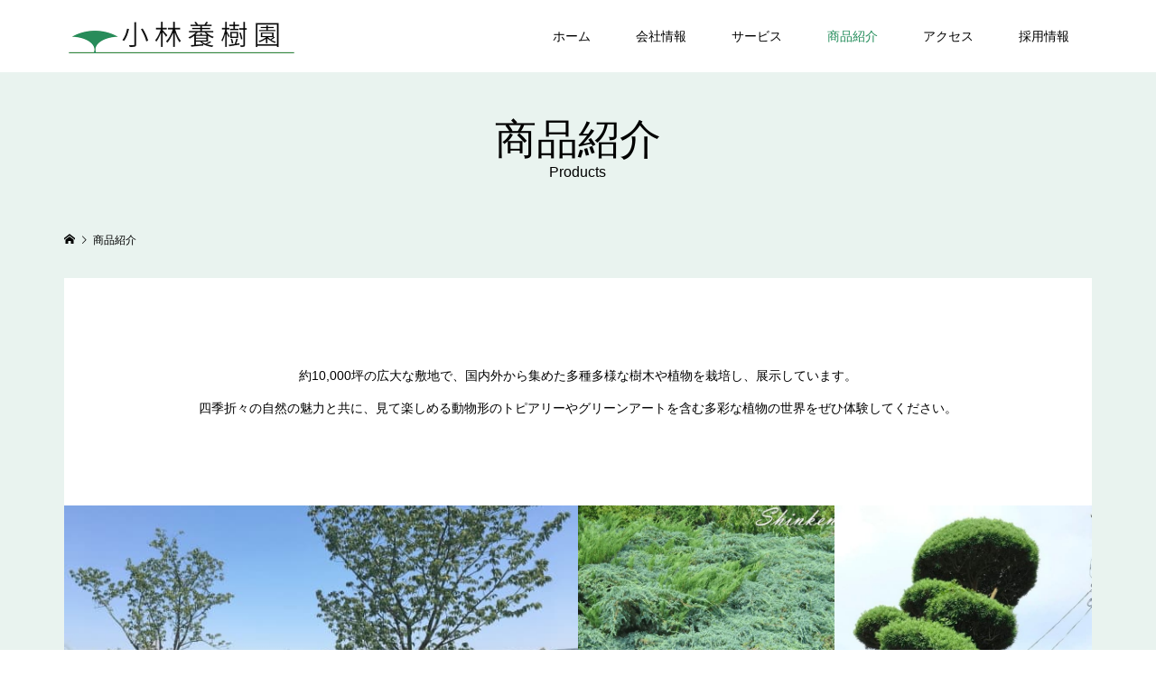

--- FILE ---
content_type: text/html; charset=UTF-8
request_url: https://www.youjyuen.co.jp/works/
body_size: 45974
content:
<!DOCTYPE html>
<html dir="ltr" lang="ja" prefix="og: https://ogp.me/ns#">
<head >
<meta charset="UTF-8">
<meta name="description" content="緑をつなぎ、心をつなぐ">
<meta name="viewport" content="width=device-width">
<title>商品紹介 - 小林養樹園</title>

		<!-- All in One SEO 4.9.1 - aioseo.com -->
	<meta name="robots" content="max-image-preview:large" />
	<meta name="google-site-verification" content="b48MSppF7yBsE4hMs9fR8cu0VrZomXB-rEVQ-UwCpxU" />
	<link rel="canonical" href="https://www.youjyuen.co.jp/works/" />
	<meta name="generator" content="All in One SEO (AIOSEO) 4.9.1" />
		<meta property="og:locale" content="ja_JP" />
		<meta property="og:site_name" content="小林養樹園 - 緑をつなぎ、心をつなぐ" />
		<meta property="og:type" content="website" />
		<meta property="og:title" content="商品紹介 - 小林養樹園" />
		<meta property="og:url" content="https://www.youjyuen.co.jp/works/" />
		<meta name="twitter:card" content="summary_large_image" />
		<meta name="twitter:title" content="商品紹介 - 小林養樹園" />
		<script type="application/ld+json" class="aioseo-schema">
			{"@context":"https:\/\/schema.org","@graph":[{"@type":"BreadcrumbList","@id":"https:\/\/www.youjyuen.co.jp\/works\/#breadcrumblist","itemListElement":[{"@type":"ListItem","@id":"https:\/\/www.youjyuen.co.jp#listItem","position":1,"name":"\u5bb6","item":"https:\/\/www.youjyuen.co.jp","nextItem":{"@type":"ListItem","@id":"https:\/\/www.youjyuen.co.jp\/works\/#listItem","name":"\u30a2\u30fc\u30ab\u30a4\u30d6: "}},{"@type":"ListItem","@id":"https:\/\/www.youjyuen.co.jp\/works\/#listItem","position":2,"name":"\u30a2\u30fc\u30ab\u30a4\u30d6: ","previousItem":{"@type":"ListItem","@id":"https:\/\/www.youjyuen.co.jp#listItem","name":"\u5bb6"}}]},{"@type":"CollectionPage","@id":"https:\/\/www.youjyuen.co.jp\/works\/#collectionpage","url":"https:\/\/www.youjyuen.co.jp\/works\/","name":"\u5546\u54c1\u7d39\u4ecb - \u5c0f\u6797\u990a\u6a39\u5712","inLanguage":"ja","isPartOf":{"@id":"https:\/\/www.youjyuen.co.jp\/#website"},"breadcrumb":{"@id":"https:\/\/www.youjyuen.co.jp\/works\/#breadcrumblist"}},{"@type":"Organization","@id":"https:\/\/www.youjyuen.co.jp\/#organization","name":"\u5c0f\u6797\u990a\u6a39\u5712","description":"\u7dd1\u3092\u3064\u306a\u304e\u3001\u5fc3\u3092\u3064\u306a\u3050","url":"https:\/\/www.youjyuen.co.jp\/"},{"@type":"WebSite","@id":"https:\/\/www.youjyuen.co.jp\/#website","url":"https:\/\/www.youjyuen.co.jp\/","name":"\u5c0f\u6797\u990a\u6a39\u5712","description":"\u7dd1\u3092\u3064\u306a\u304e\u3001\u5fc3\u3092\u3064\u306a\u3050","inLanguage":"ja","publisher":{"@id":"https:\/\/www.youjyuen.co.jp\/#organization"}}]}
		</script>
		<!-- All in One SEO -->

<link rel="alternate" type="application/rss+xml" title="小林養樹園 &raquo; 商品紹介 フィード" href="https://www.youjyuen.co.jp/works/feed/" />
<link rel="preconnect" href="https://fonts.googleapis.com">
<link rel="preconnect" href="https://fonts.gstatic.com" crossorigin>
<link href="https://fonts.googleapis.com/css2?family=Noto+Sans+JP:wght@400;600" rel="stylesheet">
<style id='wp-img-auto-sizes-contain-inline-css' type='text/css'>
img:is([sizes=auto i],[sizes^="auto," i]){contain-intrinsic-size:3000px 1500px}
/*# sourceURL=wp-img-auto-sizes-contain-inline-css */
</style>
<style id='wp-block-library-inline-css' type='text/css'>
:root{--wp-block-synced-color:#7a00df;--wp-block-synced-color--rgb:122,0,223;--wp-bound-block-color:var(--wp-block-synced-color);--wp-editor-canvas-background:#ddd;--wp-admin-theme-color:#007cba;--wp-admin-theme-color--rgb:0,124,186;--wp-admin-theme-color-darker-10:#006ba1;--wp-admin-theme-color-darker-10--rgb:0,107,160.5;--wp-admin-theme-color-darker-20:#005a87;--wp-admin-theme-color-darker-20--rgb:0,90,135;--wp-admin-border-width-focus:2px}@media (min-resolution:192dpi){:root{--wp-admin-border-width-focus:1.5px}}.wp-element-button{cursor:pointer}:root .has-very-light-gray-background-color{background-color:#eee}:root .has-very-dark-gray-background-color{background-color:#313131}:root .has-very-light-gray-color{color:#eee}:root .has-very-dark-gray-color{color:#313131}:root .has-vivid-green-cyan-to-vivid-cyan-blue-gradient-background{background:linear-gradient(135deg,#00d084,#0693e3)}:root .has-purple-crush-gradient-background{background:linear-gradient(135deg,#34e2e4,#4721fb 50%,#ab1dfe)}:root .has-hazy-dawn-gradient-background{background:linear-gradient(135deg,#faaca8,#dad0ec)}:root .has-subdued-olive-gradient-background{background:linear-gradient(135deg,#fafae1,#67a671)}:root .has-atomic-cream-gradient-background{background:linear-gradient(135deg,#fdd79a,#004a59)}:root .has-nightshade-gradient-background{background:linear-gradient(135deg,#330968,#31cdcf)}:root .has-midnight-gradient-background{background:linear-gradient(135deg,#020381,#2874fc)}:root{--wp--preset--font-size--normal:16px;--wp--preset--font-size--huge:42px}.has-regular-font-size{font-size:1em}.has-larger-font-size{font-size:2.625em}.has-normal-font-size{font-size:var(--wp--preset--font-size--normal)}.has-huge-font-size{font-size:var(--wp--preset--font-size--huge)}.has-text-align-center{text-align:center}.has-text-align-left{text-align:left}.has-text-align-right{text-align:right}.has-fit-text{white-space:nowrap!important}#end-resizable-editor-section{display:none}.aligncenter{clear:both}.items-justified-left{justify-content:flex-start}.items-justified-center{justify-content:center}.items-justified-right{justify-content:flex-end}.items-justified-space-between{justify-content:space-between}.screen-reader-text{border:0;clip-path:inset(50%);height:1px;margin:-1px;overflow:hidden;padding:0;position:absolute;width:1px;word-wrap:normal!important}.screen-reader-text:focus{background-color:#ddd;clip-path:none;color:#444;display:block;font-size:1em;height:auto;left:5px;line-height:normal;padding:15px 23px 14px;text-decoration:none;top:5px;width:auto;z-index:100000}html :where(.has-border-color){border-style:solid}html :where([style*=border-top-color]){border-top-style:solid}html :where([style*=border-right-color]){border-right-style:solid}html :where([style*=border-bottom-color]){border-bottom-style:solid}html :where([style*=border-left-color]){border-left-style:solid}html :where([style*=border-width]){border-style:solid}html :where([style*=border-top-width]){border-top-style:solid}html :where([style*=border-right-width]){border-right-style:solid}html :where([style*=border-bottom-width]){border-bottom-style:solid}html :where([style*=border-left-width]){border-left-style:solid}html :where(img[class*=wp-image-]){height:auto;max-width:100%}:where(figure){margin:0 0 1em}html :where(.is-position-sticky){--wp-admin--admin-bar--position-offset:var(--wp-admin--admin-bar--height,0px)}@media screen and (max-width:600px){html :where(.is-position-sticky){--wp-admin--admin-bar--position-offset:0px}}

/*# sourceURL=wp-block-library-inline-css */
</style><style id='global-styles-inline-css' type='text/css'>
:root{--wp--preset--aspect-ratio--square: 1;--wp--preset--aspect-ratio--4-3: 4/3;--wp--preset--aspect-ratio--3-4: 3/4;--wp--preset--aspect-ratio--3-2: 3/2;--wp--preset--aspect-ratio--2-3: 2/3;--wp--preset--aspect-ratio--16-9: 16/9;--wp--preset--aspect-ratio--9-16: 9/16;--wp--preset--color--black: #000000;--wp--preset--color--cyan-bluish-gray: #abb8c3;--wp--preset--color--white: #ffffff;--wp--preset--color--pale-pink: #f78da7;--wp--preset--color--vivid-red: #cf2e2e;--wp--preset--color--luminous-vivid-orange: #ff6900;--wp--preset--color--luminous-vivid-amber: #fcb900;--wp--preset--color--light-green-cyan: #7bdcb5;--wp--preset--color--vivid-green-cyan: #00d084;--wp--preset--color--pale-cyan-blue: #8ed1fc;--wp--preset--color--vivid-cyan-blue: #0693e3;--wp--preset--color--vivid-purple: #9b51e0;--wp--preset--gradient--vivid-cyan-blue-to-vivid-purple: linear-gradient(135deg,rgb(6,147,227) 0%,rgb(155,81,224) 100%);--wp--preset--gradient--light-green-cyan-to-vivid-green-cyan: linear-gradient(135deg,rgb(122,220,180) 0%,rgb(0,208,130) 100%);--wp--preset--gradient--luminous-vivid-amber-to-luminous-vivid-orange: linear-gradient(135deg,rgb(252,185,0) 0%,rgb(255,105,0) 100%);--wp--preset--gradient--luminous-vivid-orange-to-vivid-red: linear-gradient(135deg,rgb(255,105,0) 0%,rgb(207,46,46) 100%);--wp--preset--gradient--very-light-gray-to-cyan-bluish-gray: linear-gradient(135deg,rgb(238,238,238) 0%,rgb(169,184,195) 100%);--wp--preset--gradient--cool-to-warm-spectrum: linear-gradient(135deg,rgb(74,234,220) 0%,rgb(151,120,209) 20%,rgb(207,42,186) 40%,rgb(238,44,130) 60%,rgb(251,105,98) 80%,rgb(254,248,76) 100%);--wp--preset--gradient--blush-light-purple: linear-gradient(135deg,rgb(255,206,236) 0%,rgb(152,150,240) 100%);--wp--preset--gradient--blush-bordeaux: linear-gradient(135deg,rgb(254,205,165) 0%,rgb(254,45,45) 50%,rgb(107,0,62) 100%);--wp--preset--gradient--luminous-dusk: linear-gradient(135deg,rgb(255,203,112) 0%,rgb(199,81,192) 50%,rgb(65,88,208) 100%);--wp--preset--gradient--pale-ocean: linear-gradient(135deg,rgb(255,245,203) 0%,rgb(182,227,212) 50%,rgb(51,167,181) 100%);--wp--preset--gradient--electric-grass: linear-gradient(135deg,rgb(202,248,128) 0%,rgb(113,206,126) 100%);--wp--preset--gradient--midnight: linear-gradient(135deg,rgb(2,3,129) 0%,rgb(40,116,252) 100%);--wp--preset--font-size--small: 13px;--wp--preset--font-size--medium: 20px;--wp--preset--font-size--large: 36px;--wp--preset--font-size--x-large: 42px;--wp--preset--spacing--20: 0.44rem;--wp--preset--spacing--30: 0.67rem;--wp--preset--spacing--40: 1rem;--wp--preset--spacing--50: 1.5rem;--wp--preset--spacing--60: 2.25rem;--wp--preset--spacing--70: 3.38rem;--wp--preset--spacing--80: 5.06rem;--wp--preset--shadow--natural: 6px 6px 9px rgba(0, 0, 0, 0.2);--wp--preset--shadow--deep: 12px 12px 50px rgba(0, 0, 0, 0.4);--wp--preset--shadow--sharp: 6px 6px 0px rgba(0, 0, 0, 0.2);--wp--preset--shadow--outlined: 6px 6px 0px -3px rgb(255, 255, 255), 6px 6px rgb(0, 0, 0);--wp--preset--shadow--crisp: 6px 6px 0px rgb(0, 0, 0);}:where(.is-layout-flex){gap: 0.5em;}:where(.is-layout-grid){gap: 0.5em;}body .is-layout-flex{display: flex;}.is-layout-flex{flex-wrap: wrap;align-items: center;}.is-layout-flex > :is(*, div){margin: 0;}body .is-layout-grid{display: grid;}.is-layout-grid > :is(*, div){margin: 0;}:where(.wp-block-columns.is-layout-flex){gap: 2em;}:where(.wp-block-columns.is-layout-grid){gap: 2em;}:where(.wp-block-post-template.is-layout-flex){gap: 1.25em;}:where(.wp-block-post-template.is-layout-grid){gap: 1.25em;}.has-black-color{color: var(--wp--preset--color--black) !important;}.has-cyan-bluish-gray-color{color: var(--wp--preset--color--cyan-bluish-gray) !important;}.has-white-color{color: var(--wp--preset--color--white) !important;}.has-pale-pink-color{color: var(--wp--preset--color--pale-pink) !important;}.has-vivid-red-color{color: var(--wp--preset--color--vivid-red) !important;}.has-luminous-vivid-orange-color{color: var(--wp--preset--color--luminous-vivid-orange) !important;}.has-luminous-vivid-amber-color{color: var(--wp--preset--color--luminous-vivid-amber) !important;}.has-light-green-cyan-color{color: var(--wp--preset--color--light-green-cyan) !important;}.has-vivid-green-cyan-color{color: var(--wp--preset--color--vivid-green-cyan) !important;}.has-pale-cyan-blue-color{color: var(--wp--preset--color--pale-cyan-blue) !important;}.has-vivid-cyan-blue-color{color: var(--wp--preset--color--vivid-cyan-blue) !important;}.has-vivid-purple-color{color: var(--wp--preset--color--vivid-purple) !important;}.has-black-background-color{background-color: var(--wp--preset--color--black) !important;}.has-cyan-bluish-gray-background-color{background-color: var(--wp--preset--color--cyan-bluish-gray) !important;}.has-white-background-color{background-color: var(--wp--preset--color--white) !important;}.has-pale-pink-background-color{background-color: var(--wp--preset--color--pale-pink) !important;}.has-vivid-red-background-color{background-color: var(--wp--preset--color--vivid-red) !important;}.has-luminous-vivid-orange-background-color{background-color: var(--wp--preset--color--luminous-vivid-orange) !important;}.has-luminous-vivid-amber-background-color{background-color: var(--wp--preset--color--luminous-vivid-amber) !important;}.has-light-green-cyan-background-color{background-color: var(--wp--preset--color--light-green-cyan) !important;}.has-vivid-green-cyan-background-color{background-color: var(--wp--preset--color--vivid-green-cyan) !important;}.has-pale-cyan-blue-background-color{background-color: var(--wp--preset--color--pale-cyan-blue) !important;}.has-vivid-cyan-blue-background-color{background-color: var(--wp--preset--color--vivid-cyan-blue) !important;}.has-vivid-purple-background-color{background-color: var(--wp--preset--color--vivid-purple) !important;}.has-black-border-color{border-color: var(--wp--preset--color--black) !important;}.has-cyan-bluish-gray-border-color{border-color: var(--wp--preset--color--cyan-bluish-gray) !important;}.has-white-border-color{border-color: var(--wp--preset--color--white) !important;}.has-pale-pink-border-color{border-color: var(--wp--preset--color--pale-pink) !important;}.has-vivid-red-border-color{border-color: var(--wp--preset--color--vivid-red) !important;}.has-luminous-vivid-orange-border-color{border-color: var(--wp--preset--color--luminous-vivid-orange) !important;}.has-luminous-vivid-amber-border-color{border-color: var(--wp--preset--color--luminous-vivid-amber) !important;}.has-light-green-cyan-border-color{border-color: var(--wp--preset--color--light-green-cyan) !important;}.has-vivid-green-cyan-border-color{border-color: var(--wp--preset--color--vivid-green-cyan) !important;}.has-pale-cyan-blue-border-color{border-color: var(--wp--preset--color--pale-cyan-blue) !important;}.has-vivid-cyan-blue-border-color{border-color: var(--wp--preset--color--vivid-cyan-blue) !important;}.has-vivid-purple-border-color{border-color: var(--wp--preset--color--vivid-purple) !important;}.has-vivid-cyan-blue-to-vivid-purple-gradient-background{background: var(--wp--preset--gradient--vivid-cyan-blue-to-vivid-purple) !important;}.has-light-green-cyan-to-vivid-green-cyan-gradient-background{background: var(--wp--preset--gradient--light-green-cyan-to-vivid-green-cyan) !important;}.has-luminous-vivid-amber-to-luminous-vivid-orange-gradient-background{background: var(--wp--preset--gradient--luminous-vivid-amber-to-luminous-vivid-orange) !important;}.has-luminous-vivid-orange-to-vivid-red-gradient-background{background: var(--wp--preset--gradient--luminous-vivid-orange-to-vivid-red) !important;}.has-very-light-gray-to-cyan-bluish-gray-gradient-background{background: var(--wp--preset--gradient--very-light-gray-to-cyan-bluish-gray) !important;}.has-cool-to-warm-spectrum-gradient-background{background: var(--wp--preset--gradient--cool-to-warm-spectrum) !important;}.has-blush-light-purple-gradient-background{background: var(--wp--preset--gradient--blush-light-purple) !important;}.has-blush-bordeaux-gradient-background{background: var(--wp--preset--gradient--blush-bordeaux) !important;}.has-luminous-dusk-gradient-background{background: var(--wp--preset--gradient--luminous-dusk) !important;}.has-pale-ocean-gradient-background{background: var(--wp--preset--gradient--pale-ocean) !important;}.has-electric-grass-gradient-background{background: var(--wp--preset--gradient--electric-grass) !important;}.has-midnight-gradient-background{background: var(--wp--preset--gradient--midnight) !important;}.has-small-font-size{font-size: var(--wp--preset--font-size--small) !important;}.has-medium-font-size{font-size: var(--wp--preset--font-size--medium) !important;}.has-large-font-size{font-size: var(--wp--preset--font-size--large) !important;}.has-x-large-font-size{font-size: var(--wp--preset--font-size--x-large) !important;}
/*# sourceURL=global-styles-inline-css */
</style>

<style id='classic-theme-styles-inline-css' type='text/css'>
/*! This file is auto-generated */
.wp-block-button__link{color:#fff;background-color:#32373c;border-radius:9999px;box-shadow:none;text-decoration:none;padding:calc(.667em + 2px) calc(1.333em + 2px);font-size:1.125em}.wp-block-file__button{background:#32373c;color:#fff;text-decoration:none}
/*# sourceURL=/wp-includes/css/classic-themes.min.css */
</style>
<link rel='stylesheet' id='contact-form-7-css' href='https://www.youjyuen.co.jp/wp/wp-content/plugins/contact-form-7/includes/css/styles.css?ver=6.1.4' type='text/css' media='all' />
<link rel='stylesheet' id='famous-style-css' href='https://www.youjyuen.co.jp/wp/wp-content/themes/famous_tcd064/style.css?ver=2.1' type='text/css' media='all' />
<link rel='stylesheet' id='design-plus-css' href='https://www.youjyuen.co.jp/wp/wp-content/themes/famous_tcd064/css/design-plus.css?ver=2.1' type='text/css' media='all' />
<link rel='stylesheet' id='sns-button-css' href='https://www.youjyuen.co.jp/wp/wp-content/themes/famous_tcd064/css/sns-botton.css?ver=2.1' type='text/css' media='all' />
<style>:root {
  --tcd-font-type1: Arial,"Hiragino Sans","Yu Gothic Medium","Meiryo",sans-serif;
  --tcd-font-type2: "Times New Roman",Times,"Yu Mincho","游明朝","游明朝体","Hiragino Mincho Pro",serif;
  --tcd-font-type3: Palatino,"Yu Kyokasho","游教科書体","UD デジタル 教科書体 N","游明朝","游明朝体","Hiragino Mincho Pro","Meiryo",serif;
  --tcd-font-type-logo: "Noto Sans JP",sans-serif;
}</style>
<script type="text/javascript" src="https://www.youjyuen.co.jp/wp/wp-includes/js/jquery/jquery.min.js?ver=3.7.1" id="jquery-core-js"></script>
<script type="text/javascript" src="https://www.youjyuen.co.jp/wp/wp-includes/js/jquery/jquery-migrate.min.js?ver=3.4.1" id="jquery-migrate-js"></script>
<link rel="https://api.w.org/" href="https://www.youjyuen.co.jp/wp-json/" /><link rel="EditURI" type="application/rsd+xml" title="RSD" href="https://www.youjyuen.co.jp/wp/xmlrpc.php?rsd" />
<meta name="generator" content="WordPress 6.9" />
<!-- start Simple Custom CSS and JS -->
<style type="text/css">
.p-page-header.is-active .p-page-header__inner, .p-page-header__image.is-active .p-page-header__inner {
    opacity: 1;
/*  -webkit-transition: opacity 0.5s ease 0s; */
/*  -moz-transition: opacity 0.5s ease 0s; */
/*  -ms-transition: opacity 0.5s ease 0s; */
/*  transition: opacity 0.5s ease 0s; */
	-webkit-transition: none !important;
    -moz-transition: none !important;
    -ms-transition: none !important;
    transition: none !important;
}</style>
<!-- end Simple Custom CSS and JS -->
<!-- start Simple Custom CSS and JS -->
<style type="text/css">
.l-main {
	background: #e9f3ef;
}

@media only screen and (max-width: 991px) {
	.l-main{
		background: transparent;
	}
    .p-page-header {
		background: #e9f3ef;
	}
}</style>
<!-- end Simple Custom CSS and JS -->
<!-- start Simple Custom CSS and JS -->
<style type="text/css">
.page-id-843 .tcd-pb-row.row4 { display: none; }
.page-id-843 .tcd-pb-row.row7 { display: none; }
.page-id-843 .tcd-pb-row.row10 { display: none; }

.page-id-843 .pb_slider_nav .pb_slider_nav_item.slick-current:after {
    box-shadow: inset 0 0 0 7px rgba(40, 140, 90, 0.5);
}

.page-id-843 .p-button:hover { background-color: #0c291a !important; }

@media only screen and (max-width: 767px) {
  .page-id-843 .tcd-pb-row.row3 { display: none; }
  .page-id-843 .tcd-pb-row.row4 { display: block; }
  .page-id-843 .tcd-pb-row.row6 { display: none; }
  .page-id-843 .tcd-pb-row.row7 { display: block; }
  .page-id-843 .tcd-pb-row.row9 { display: none; }
  .page-id-843 .tcd-pb-row.row10 { display: block; }
}

</style>
<!-- end Simple Custom CSS and JS -->
<!-- start Simple Custom CSS and JS -->
<style type="text/css">
.entry-required {
	font-size: 0.8em;
	padding: 0 3px;
	/* background: #cc0000; */
	color: #cc0000;
	border-radius: 2px;
	margin-right: 10px;
	margin-bottom: 2px;
	display: inline-block;
}
.entry-any{
	font-size: 0.8em;
	padding: 0 3px;
	color: #999999;
	border-radius: 2px;
	margin-right: 10px;
	margin-bottom: 2px;
	display: inline-block;
}

.tabel_design {
	text-align: left;
	border: 0;
}
.p-entry__body th{
	border: 0;
	padding: 0 30px 0 0;
   text-align: left;
	background-color: #fafafa;
}
.wpcf7 textarea{
	height: 160px;
}
.wpcf7 .wpcf7-submit, .wpcf7 .wpcf7-previous {
	background-color: #288c5a;
}

.wpcf7 .wpcf7-submit:hover, .wpcf7 .wpcf7-previous:hover {
	background-color: #0c291a !important;
}

@media screen and (max-width: 787px) {
  .table_design th, .table_design td  {
    display: block;
    border: 0;
  }
	.p-entry__body th{
		padding: 0;
	}
}
/* ここにCSSコードを追加

例:
.example {
    color: red;
}

CSS の知識に磨きをかけるためにご覧ください。
http://www.w3schools.com/css/css_syntax.asp

コメント終わり */ 

</style>
<!-- end Simple Custom CSS and JS -->
<!-- start Simple Custom CSS and JS -->
<style type="text/css">
address {
	font-style: inherit;
}</style>
<!-- end Simple Custom CSS and JS -->
<!-- start Simple Custom CSS and JS -->
<style type="text/css">
.p-footer-info { 
	background-color: transparent;
}

.p-footer-info__inner.l-inner {
  text-shadow: 4px 4px 4px #000000;
}

.p-footer-info__inner.l-inner a[href^="tel:"] {
  color: inherit;
  text-decoration: none;
  pointer-events: none;
}</style>
<!-- end Simple Custom CSS and JS -->
<!-- start Simple Custom CSS and JS -->
<style type="text/css">
/* .p-page-header__title + .p-page-header__desc {
	padding-top: 24px;
}

.p-page-header .p-page-header__inner h1 {
	 margin-bottom: 6px;
    padding: 0 0 45px;
}

.p-page-header .p-page-header__inner p {
	text-align: left;
} */</style>
<!-- end Simple Custom CSS and JS -->
<!-- start Simple Custom CSS and JS -->
<style type="text/css">
.external-link a {
	display: inline-flex;
	align-items: center;
	justify-content: flex-start;
	grid-gap: 4p;
}

.external-link a .material-symbols-outlined {
	font-size: inherit;
	line-height: inherit;
}</style>
<!-- end Simple Custom CSS and JS -->
<!-- start Simple Custom CSS and JS -->
<style type="text/css">
@media only screen and (max-width: 767px) {
	#js-index-slider {
		height: var(--first-fullvh);	
	}
}
</style>
<!-- end Simple Custom CSS and JS -->
<!-- start Simple Custom CSS and JS -->
<style type="text/css">
/* @media only screen and (max-width: 991px) { */
	/* 見出し */
	#cb_1 .p-cb__item-headline {
		margin-top: 24px;
	}

	/* ABOUT 円形画像3点 */
	a .p-index-about__image-label {
		opacity: 1; 
	}	
/* } */

/* コンテンツデフォルト背景 */
.p-cb__item--pr .p-cb__item-inner {
	background: unset;
}

.page-id-101 .l-main { padding-bottom: 0; }</style>
<!-- end Simple Custom CSS and JS -->
<!-- start Simple Custom CSS and JS -->
<link rel="stylesheet" href="https://fonts.googleapis.com/css2?family=Material+Symbols+Outlined:opsz,wght,FILL,GRAD@20..48,100..700,0..1,-50..200" /><!-- end Simple Custom CSS and JS -->
<!-- start Simple Custom CSS and JS -->
<script type="text/javascript">
const setFirstFullVh = () => {
	const doc = document.documentElement;
	const height = window.innerHeight;
	doc.style.setProperty("--first-fullvh", `${height}px`);
};

const setFullVh = () => {
	const doc = document.documentElement;
	const height = window.innerHeight;
	doc.style.setProperty("--fullvh", `${height}px`);
};

window.addEventListener("resize", setFullVh);

setFullVh();
setFirstFullVh();
</script>
<!-- end Simple Custom CSS and JS -->
<!-- start Simple Custom CSS and JS -->
<script type="text/javascript">
document.addEventListener('touchstart', function(){
	// noop
});</script>
<!-- end Simple Custom CSS and JS -->
<link rel="shortcut icon" href="https://www.youjyuen.co.jp/wp/wp-content/uploads/2023/10/favicon.png">
<style>
.p-button:hover, .p-category-item:hover, .p-entry-works__pager .p-pager__item a:hover, .c-comment__form-submit:hover, c-comment__password-protected, .c-pw__btn--register, .c-pw__btn { background-color: #000000; }
.c-comment__tab-item.is-active a, .c-comment__tab-item a:hover, .c-comment__tab-item.is-active p { background-color: #000000; border-color: #000000; }
.c-comment__tab-item.is-active a:after, .c-comment__tab-item.is-active p:after { border-top-color: #000000; }
.p-breadcrumb__item a:hover, .p-social-nav a:hover, .p-gallery-modal__button:hover, .p-modal-cta__close:hover, .p-index-archive__item-category:hover, .p-widget-categories .toggle-children:hover, .p-widget .searchform #searchsubmit:hover, .p-widget-search .p-widget-search__submit:hover, .slick-arrow:hover { color: #288c5a; }
.p-button, .p-pagetop a, .p-category-item, .p-page-links > span, .p-pager__item .current, .p-page-links a:hover, .p-pager__item a:hover, .p-works-gallery__filter-item.is-active span, .slick-dots li.slick-active button, .slick-dots li:hover button { background-color: #288c5a; }
.p-headline, .p-widget__title { border-color: #288c5a; }
a:hover, .p-entry__body a:hover, .custom-html-widget a:hover, .p-author__box a:hover, a:hover .p-article__title, .p-entry-nav a:hover, .p-works-gallery__filter-item:hover span, .p-entry__body .pb_simple_table a:hover { color: #0c291a; }
.p-pagetop a:hover { background-color: #0c291a; }
.p-entry__body a, .custom-html-widget a { color: #288c5a; }
body, input, textarea { font-family: var(--tcd-font-type1); }
.p-logo, .p-page-header__title, .p-entry-works__title, .p-modal-cta__catch, .p-header-content__catch, .p-header-content__desc, .p-cb__item-headline, .p-index-about__image-label {
font-family: var(--tcd-font-type1);
}
.c-font-type--logo a { font-family: var(--tcd-font-type-logo); font-weight: bold !important;}
.c-load--type1 { border: 3px solid rgba(153, 153, 153, 0.2); border-top-color: #000000; }
.p-hover-effect--type1:hover img { -webkit-transform: scale(1.2); -moz-transform: scale(1.2); -ms-transform: scale(1.2); transform: scale(1.2); }
.p-hover-effect--type2 img { margin-left: -8px; }
.p-hover-effect--type2:hover img { margin-left: 8px; }
.p-hover-effect--type1:hover .p-hover-effect__image { background: #000000; }
.p-hover-effect--type1:hover img { opacity: 0.5; }
.p-hover-effect--type2:hover .p-hover-effect__image { background: #000000; }
.p-hover-effect--type2:hover img { opacity: 0.5 }
.p-hover-effect--type3:hover .p-hover-effect__image { background: #000000; }
.p-hover-effect--type3:hover img { opacity: 0.5; }
.p-entry__title { font-size: 30px; }
.p-entry__title, .p-article-post__title { color: #000000; }
.p-entry__body { font-size: 16px; }
.p-entry__body, .p-entry__body .pb_simple_table a { color: #000000; }
.p-entry-information__title { font-size: 30px; }
.p-entry-information__title, .p-article-information__title { color: #000000; }
.p-entry-information__body, .p-entry-information__body .pb_simple_table a { color: #000000; font-size: 16px; }
.p-entry-works__title { color: #000000; font-size: 40px; }
.p-entry-works__body { color: #000000; font-size: 14px; }
.p-gallery-modal__overlay { background: rgba(0, 0, 0, 0.5); }
.p-article-voice__title { color: #000000; font-size: 16px; }
.p-entry-voice__body { color: #000000; font-size: 14px; }
.l-header__bar { background: rgba(255, 255, 255, 1); }
body.l-header__fix .is-header-fixed .l-header__bar { background: rgba(255, 255, 255, 1); }
.p-header__logo--text { font-size: 30px; }
.p-footer__logo--text { font-size: 30px; }
.l-header a, .p-global-nav a { color: #000000; }
.p-global-nav .sub-menu { background-color: #f4f9f7; }
.p-global-nav .sub-menu a { color: #333333; }
.p-global-nav .sub-menu a:hover, .p-global-nav .sub-menu .current-menu-item > a { background-color: #a9d1bd; color: #000000; }
.p-footer-info, .p-footer__logo--text a { color: #ffffff; }
.p-footer-info.has-bg-image::after { background-color: rgba(0,0,0, 0.2); }
.p-footer-info__desc { font-size: 16px; }
.p-footer-info .p-social-nav a { color: #000000; }
.p-footer-info .p-social-nav a:hover { color: #288c5a; }
.p-footer-nav__container { background-color: #ffffff; }
.p-footer-nav, .p-footer-nav li a { color: #000000; }
.p-footer-nav li a:hover { color: #288c5a; }
.p-copyright { background-color: #000000; color: #ffffff; }
@media (min-width: 1200px) {
	.p-global-nav a:hover, .p-global-nav > li:hover > a, .p-global-nav > li.current-menu-item > a, .p-global-nav > li.is-active > a { color: #228c5a; }
}
@media only screen and (max-width: 1199px) {
	.l-header__bar { background-color: rgba(255, 255, 255, 1); }
	.p-header__logo--text { font-size: 24px; }
	.p-global-nav { background-color: rgba(244,249,247, 1); }
	.p-global-nav a { color: #333333; }
	.p-global-nav a:hover, .p-global-nav .current-menu-item > a { background-color: rgba(169,209,189, 1); color: #000000; }
}
@media only screen and (max-width: 991px) {
	.p-footer__logo--text { font-size: 24px; }
	.p-footer-info__desc { font-size: 14px; }
	.p-entry__title { font-size: 18px; }
	.p-entry__body { font-size: 14px; }
	.p-entry-information__title { font-size: 18px; }
	.p-entry-information__body { font-size: 14px; }
	.p-entry-works__title { font-size: 34px; }
	.p-entry-works__body { font-size: 14px; }
	.p-article-voice__title { font-size: 16px; }
	.p-entry-voice__body { font-size: 14px; }
}
</style>
<link rel="icon" href="https://www.youjyuen.co.jp/wp/wp-content/uploads/2023/10/favicon.png" sizes="32x32" />
<link rel="icon" href="https://www.youjyuen.co.jp/wp/wp-content/uploads/2023/10/favicon.png" sizes="192x192" />
<link rel="apple-touch-icon" href="https://www.youjyuen.co.jp/wp/wp-content/uploads/2023/10/favicon.png" />
<meta name="msapplication-TileImage" content="https://www.youjyuen.co.jp/wp/wp-content/uploads/2023/10/favicon.png" />
</head>
<body class="archive post-type-archive post-type-archive-works wp-embed-responsive wp-theme-famous_tcd064 l-header--type2 l-header--type2--mobile l-header__fix l-header__fix--mobile">
<header id="js-header" class="l-header">
	<div class="l-header__bar p-header__bar">
		<div class="p-header__bar__inner l-inner">
			<div class="p-logo p-header__logo p-header__logo--retina">
				<a href="https://www.youjyuen.co.jp/"><img src="https://www.youjyuen.co.jp/wp/wp-content/uploads/2023/10/logo-h104.jpg" alt="小林養樹園" width="260"></a>
			</div>
			<div class="p-logo p-header__logo--mobile p-header__logo--retina">
				<a href="https://www.youjyuen.co.jp/"><img src="https://www.youjyuen.co.jp/wp/wp-content/uploads/2023/10/logo-h72.jpg" alt="小林養樹園" width="180"></a>
			</div>
			<a href="#" id="js-menu-button" class="p-menu-button c-menu-button"></a>
<nav class="p-global-nav__container"><ul id="js-global-nav" class="p-global-nav"><li id="menu-item-107" class="menu-item menu-item-type-post_type menu-item-object-page menu-item-home menu-item-107"><a href="https://www.youjyuen.co.jp/" data-ps2id-api="true">ホーム<span></span></a></li>
<li id="menu-item-162" class="menu-item menu-item-type-post_type menu-item-object-page menu-item-162"><a href="https://www.youjyuen.co.jp/company/" data-ps2id-api="true">会社情報<span></span></a></li>
<li id="menu-item-213" class="menu-item menu-item-type-post_type menu-item-object-page menu-item-has-children menu-item-213"><a href="https://www.youjyuen.co.jp/services/" data-ps2id-api="true">サービス<span></span></a>
<ul class="sub-menu">
	<li id="menu-item-625" class="menu-item menu-item-type-post_type menu-item-object-page menu-item-625"><a href="https://www.youjyuen.co.jp/services/plant-nursery-service/" data-ps2id-api="true">生産・卸サービス<span></span></a></li>
	<li id="menu-item-624" class="menu-item menu-item-type-post_type menu-item-object-page menu-item-624"><a href="https://www.youjyuen.co.jp/services/plant-installation-service/" data-ps2id-api="true">施工・造園サービス<span></span></a></li>
</ul>
</li>
<li id="menu-item-224" class="menu-item menu-item-type-custom menu-item-object-custom current-menu-item menu-item-224"><a href="/works/" aria-current="page" data-ps2id-api="true">商品紹介<span></span></a></li>
<li id="menu-item-770" class="menu-item menu-item-type-post_type menu-item-object-page menu-item-770"><a href="https://www.youjyuen.co.jp/access/" data-ps2id-api="true">アクセス<span></span></a></li>
<li id="menu-item-1405" class="menu-item menu-item-type-post_type menu-item-object-page menu-item-1405"><a href="https://www.youjyuen.co.jp/recruit/" data-ps2id-api="true">採用情報<span></span></a></li>
</ul></nav>		</div>
	</div>
</header>
<main class="l-main">
	<header id="js-page-header" class="p-page-header">
		<div class="p-page-header__inner l-inner">
			<h1 class="p-page-header__title">商品紹介</h1>
			<p class="p-page-header__desc">Products</p>
		</div>
	</header>
	<div class="p-breadcrumb c-breadcrumb">
		<ul class="p-breadcrumb__inner c-breadcrumb__inner l-inner" itemscope itemtype="https://schema.org/BreadcrumbList">
			<li class="p-breadcrumb__item c-breadcrumb__item p-breadcrumb__item--home c-breadcrumb__item--home" itemprop="itemListElement" itemscope itemtype="https://schema.org/ListItem">
				<a href="https://www.youjyuen.co.jp/" itemprop="item"><span itemprop="name">HOME</span></a>
				<meta itemprop="position" content="1" />
			</li>
			<li class="p-breadcrumb__item c-breadcrumb__item" itemprop="itemListElement" itemscope itemtype="https://schema.org/ListItem">
				<span itemprop="name">商品紹介</span>
				<meta itemprop="position" content="2" />
			</li>
		</ul>
	</div>
	<div class="p-archive-works l-inner">
		<div class="p-archive-works__desc">約10,000坪の広大な敷地で、国内外から集めた多種多様な樹木や植物を栽培し、展示しています。<br>四季折々の自然の魅力と共に、見て楽しめる動物形のトピアリーやグリーンアートを含む多彩な植物の世界をぜひ体験してください。</div>
		<div class="p-works-gallery">
			<div class="p-works-gallery__item p-works-gallery__item--type2 p-works-gallery__item--has-caption"><a class="p-hover-effect--type1" href="https://www.youjyuen.co.jp/works/%e3%82%b3%e3%83%b3%e3%83%86%e3%83%8a%e6%a8%b9%e6%9c%a8/"><div class="p-works-gallery__thumbnail p-hover-effect__image js-object-fit-cover"><img src="https://www.youjyuen.co.jp/wp/wp-content/uploads/2024/06/container6-1.jpg" alt="コンテナ樹木"></div><h2 class="p-works-gallery__caption">コンテナ樹木</h2></a></div>
			<div class="p-works-gallery__item p-works-gallery__item--type1 p-works-gallery__item--has-caption"><a class="p-hover-effect--type1" href="https://www.youjyuen.co.jp/works/%e3%83%96%e3%83%ab%e3%83%bc%e3%82%ab%e3%83%bc%e3%83%9a%e3%83%83%e3%83%88/"><div class="p-works-gallery__thumbnail p-hover-effect__image js-object-fit-cover"><img src="https://www.youjyuen.co.jp/wp/wp-content/uploads/2024/06/blue-carpet-1-600x600.jpg" alt="グランドカバー"></div><h2 class="p-works-gallery__caption">グランドカバー</h2></a></div>
			<div class="p-works-gallery__item p-works-gallery__item--type3 p-works-gallery__item--has-caption"><a class="p-hover-effect--type1" href="https://www.youjyuen.co.jp/works/%e3%83%9e%e3%82%ad%e3%81%ae%e6%9c%a8/"><div class="p-works-gallery__thumbnail p-hover-effect__image js-object-fit-cover"><img src="https://www.youjyuen.co.jp/wp/wp-content/uploads/2024/06/item-002-600x1200.jpg" alt="常緑樹"></div><h2 class="p-works-gallery__caption">常緑樹</h2></a></div>
			<div class="p-works-gallery__item p-works-gallery__item--type1 p-works-gallery__item--has-caption"><a class="p-hover-effect--type1" href="https://www.youjyuen.co.jp/works/%e3%82%a4%e3%83%ad%e3%83%8f%e3%83%a2%e3%83%9f%e3%82%b8/"><div class="p-works-gallery__thumbnail p-hover-effect__image js-object-fit-cover"><img src="https://www.youjyuen.co.jp/wp/wp-content/uploads/2024/06/irohamomiji1-1.jpg" alt="落葉広葉樹"></div><h2 class="p-works-gallery__caption">落葉広葉樹</h2></a></div>
			<div class="p-works-gallery__item p-works-gallery__item--type1 p-works-gallery__item--has-caption"><a class="p-hover-effect--type1" href="https://www.youjyuen.co.jp/works/%e3%82%ae%e3%83%b3%e3%83%a8%e3%82%a6%e3%82%a2%e3%82%ab%e3%82%b7%e3%82%a2/"><div class="p-works-gallery__thumbnail p-hover-effect__image js-object-fit-cover"><img src="https://www.youjyuen.co.jp/wp/wp-content/uploads/2024/06/ginyouakasia-1-600x600.jpg" alt="常緑広葉樹"></div><h2 class="p-works-gallery__caption">常緑広葉樹</h2></a></div>
			<div class="p-works-gallery__item p-works-gallery__item--type1 p-works-gallery__item--has-caption"><a class="p-hover-effect--type1" href="https://www.youjyuen.co.jp/works/%e5%8b%95%e7%89%a9%e3%81%9f%e3%81%a1/"><div class="p-works-gallery__thumbnail p-hover-effect__image js-object-fit-cover"><img src="https://www.youjyuen.co.jp/wp/wp-content/uploads/2024/06/item-008-600x600.jpg" alt="トピアリー"></div><h2 class="p-works-gallery__caption">トピアリー</h2></a></div>
		</div>
	</div>
</main>
<footer class="l-footer">
	<div class="p-footer-info has-bg-image has-bg-image-parallax" data-src="https://www.youjyuen.co.jp/wp/wp-content/uploads/2024/06/footer-image-1.jpeg">
		<div class="p-footer-info__inner l-inner">
			<div class="p-logo p-footer__logo p-footer__logo--text c-font-type--logo">
				<a href="https://www.youjyuen.co.jp/">小林養樹園</a>
			</div>
			<div class="p-logo p-footer__logo--mobile p-footer__logo--text c-font-type--logo">
				<a href="https://www.youjyuen.co.jp/">小林養樹園</a>
			</div>
			<div class="p-footer-info__desc">〒190-0034 東京都立川市西砂町4-1-3<br>TEL 042-531-0123<br>FAX 042-531-0009</div>
		</div>
	</div>
	<nav class="p-footer-nav__container"><ul id="menu-%e3%83%95%e3%83%83%e3%82%bf%e3%83%bc%e3%83%a1%e3%83%8b%e3%83%a5%e3%83%bc" class="p-footer-nav l-inner"><li id="menu-item-236" class="menu-item menu-item-type-post_type menu-item-object-page menu-item-home menu-item-236"><a href="https://www.youjyuen.co.jp/" data-ps2id-api="true">ホーム</a></li><li id="menu-item-238" class="menu-item menu-item-type-post_type menu-item-object-page menu-item-238"><a href="https://www.youjyuen.co.jp/company/" data-ps2id-api="true">会社情報</a></li><li id="menu-item-617" class="menu-item menu-item-type-post_type menu-item-object-page menu-item-617"><a href="https://www.youjyuen.co.jp/services/" data-ps2id-api="true">サービス</a></li><li id="menu-item-618" class="menu-item menu-item-type-post_type menu-item-object-page menu-item-618"><a href="https://www.youjyuen.co.jp/services/plant-installation-service/" data-ps2id-api="true">施工・造園サービス</a></li><li id="menu-item-619" class="menu-item menu-item-type-post_type menu-item-object-page menu-item-619"><a href="https://www.youjyuen.co.jp/services/plant-nursery-service/" data-ps2id-api="true">生産・卸サービス</a></li><li id="menu-item-622" class="menu-item menu-item-type-post_type menu-item-object-page menu-item-622"><a href="https://www.youjyuen.co.jp/works/" data-ps2id-api="true">商品紹介</a></li><li id="menu-item-246" class="external-link menu-item menu-item-type-custom menu-item-object-custom menu-item-246"><a target="_blank" href="http://www.gardentopiary.net/" data-ps2id-api="true"><span>ガーデントピアリー</span><span class="material-symbols-outlined">open_in_new</span></a></li><li id="menu-item-247" class="external-link menu-item menu-item-type-custom menu-item-object-custom menu-item-247"><a target="_blank" href="http://shop.gardentopiary.net/" data-ps2id-api="true"><span>ガーデントピアリー オンラインショップ</span><span class="material-symbols-outlined">open_in_new</span></a></li><li id="menu-item-771" class="menu-item menu-item-type-post_type menu-item-object-page menu-item-771"><a href="https://www.youjyuen.co.jp/access/" data-ps2id-api="true">アクセス</a></li><li id="menu-item-1404" class="menu-item menu-item-type-post_type menu-item-object-page menu-item-1404"><a href="https://www.youjyuen.co.jp/recruit/" data-ps2id-api="true">採用情報</a></li></ul></nav>
	<div class="p-copyright">
		<div class="p-copyright__inner l-inner">
			<p>Copyright &copy;<span class="u-hidden-xs">2026</span> 小林養樹園. All Rights Reserved.</p>
		</div>
	</div>
	<div id="js-pagetop" class="p-pagetop"><a href="#"></a></div>
</footer>
<script type="speculationrules">
{"prefetch":[{"source":"document","where":{"and":[{"href_matches":"/*"},{"not":{"href_matches":["/wp/wp-*.php","/wp/wp-admin/*","/wp/wp-content/uploads/*","/wp/wp-content/*","/wp/wp-content/plugins/*","/wp/wp-content/themes/famous_tcd064/*","/*\\?(.+)"]}},{"not":{"selector_matches":"a[rel~=\"nofollow\"]"}},{"not":{"selector_matches":".no-prefetch, .no-prefetch a"}}]},"eagerness":"conservative"}]}
</script>
<script type="module"  src="https://www.youjyuen.co.jp/wp/wp-content/plugins/all-in-one-seo-pack/dist/Lite/assets/table-of-contents.95d0dfce.js?ver=4.9.1" id="aioseo/js/src/vue/standalone/blocks/table-of-contents/frontend.js-js"></script>
<script type="text/javascript" src="https://www.youjyuen.co.jp/wp/wp-includes/js/dist/hooks.min.js?ver=dd5603f07f9220ed27f1" id="wp-hooks-js"></script>
<script type="text/javascript" src="https://www.youjyuen.co.jp/wp/wp-includes/js/dist/i18n.min.js?ver=c26c3dc7bed366793375" id="wp-i18n-js"></script>
<script type="text/javascript" id="wp-i18n-js-after">
/* <![CDATA[ */
wp.i18n.setLocaleData( { 'text direction\u0004ltr': [ 'ltr' ] } );
//# sourceURL=wp-i18n-js-after
/* ]]> */
</script>
<script type="text/javascript" src="https://www.youjyuen.co.jp/wp/wp-content/plugins/contact-form-7/includes/swv/js/index.js?ver=6.1.4" id="swv-js"></script>
<script type="text/javascript" id="contact-form-7-js-translations">
/* <![CDATA[ */
( function( domain, translations ) {
	var localeData = translations.locale_data[ domain ] || translations.locale_data.messages;
	localeData[""].domain = domain;
	wp.i18n.setLocaleData( localeData, domain );
} )( "contact-form-7", {"translation-revision-date":"2025-11-30 08:12:23+0000","generator":"GlotPress\/4.0.3","domain":"messages","locale_data":{"messages":{"":{"domain":"messages","plural-forms":"nplurals=1; plural=0;","lang":"ja_JP"},"This contact form is placed in the wrong place.":["\u3053\u306e\u30b3\u30f3\u30bf\u30af\u30c8\u30d5\u30a9\u30fc\u30e0\u306f\u9593\u9055\u3063\u305f\u4f4d\u7f6e\u306b\u7f6e\u304b\u308c\u3066\u3044\u307e\u3059\u3002"],"Error:":["\u30a8\u30e9\u30fc:"]}},"comment":{"reference":"includes\/js\/index.js"}} );
//# sourceURL=contact-form-7-js-translations
/* ]]> */
</script>
<script type="text/javascript" id="contact-form-7-js-before">
/* <![CDATA[ */
var wpcf7 = {
    "api": {
        "root": "https:\/\/www.youjyuen.co.jp\/wp-json\/",
        "namespace": "contact-form-7\/v1"
    }
};
//# sourceURL=contact-form-7-js-before
/* ]]> */
</script>
<script type="text/javascript" src="https://www.youjyuen.co.jp/wp/wp-content/plugins/contact-form-7/includes/js/index.js?ver=6.1.4" id="contact-form-7-js"></script>
<script type="text/javascript" id="page-scroll-to-id-plugin-script-js-extra">
/* <![CDATA[ */
var mPS2id_params = {"instances":{"mPS2id_instance_0":{"selector":"a[href*='#']:not([href='#'])","autoSelectorMenuLinks":"true","excludeSelector":"a[href^='#tab-'], a[href^='#tabs-'], a[data-toggle]:not([data-toggle='tooltip']), a[data-slide], a[data-vc-tabs], a[data-vc-accordion], a.screen-reader-text.skip-link","scrollSpeed":800,"autoScrollSpeed":"true","scrollEasing":"easeInOutQuint","scrollingEasing":"easeOutQuint","forceScrollEasing":"false","pageEndSmoothScroll":"true","stopScrollOnUserAction":"false","autoCorrectScroll":"false","autoCorrectScrollExtend":"false","layout":"vertical","offset":0,"dummyOffset":"false","highlightSelector":"","clickedClass":"mPS2id-clicked","targetClass":"mPS2id-target","highlightClass":"mPS2id-highlight","forceSingleHighlight":"false","keepHighlightUntilNext":"false","highlightByNextTarget":"false","appendHash":"false","scrollToHash":"true","scrollToHashForAll":"true","scrollToHashDelay":0,"scrollToHashUseElementData":"true","scrollToHashRemoveUrlHash":"false","disablePluginBelow":0,"adminDisplayWidgetsId":"true","adminTinyMCEbuttons":"true","unbindUnrelatedClickEvents":"false","unbindUnrelatedClickEventsSelector":"","normalizeAnchorPointTargets":"false","encodeLinks":"false"}},"total_instances":"1","shortcode_class":"_ps2id"};
//# sourceURL=page-scroll-to-id-plugin-script-js-extra
/* ]]> */
</script>
<script type="text/javascript" src="https://www.youjyuen.co.jp/wp/wp-content/plugins/page-scroll-to-id/js/page-scroll-to-id.min.js?ver=1.7.9" id="page-scroll-to-id-plugin-script-js"></script>
<script type="text/javascript" src="https://www.youjyuen.co.jp/wp/wp-content/themes/famous_tcd064/js/functions.js?ver=2.1" id="famous-script-js"></script>
<script type="text/javascript" src="https://www.youjyuen.co.jp/wp/wp-content/themes/famous_tcd064/js/jquery.inview.min.js?ver=2.1" id="famous-inview-js"></script>
<script type="text/javascript" src="https://www.youjyuen.co.jp/wp/wp-content/themes/famous_tcd064/js/imagesloaded.pkgd.min.js?ver=2.1" id="famous-imagesloaded-js"></script>
<script type="text/javascript" src="https://www.youjyuen.co.jp/wp/wp-content/themes/famous_tcd064/js/freewall.js?ver=2.1" id="famous-freewall-js"></script>
<script type="text/javascript" src="https://www.youjyuen.co.jp/wp/wp-content/themes/famous_tcd064/js/works.js?ver=2.1" id="famous-works-js"></script>
<script type="text/javascript" src="https://www.youjyuen.co.jp/wp/wp-content/themes/famous_tcd064/js/header-fix.js?ver=2.1" id="famous-header-fix-js"></script>
<script>
jQuery(function($){
	var initialized = false;
	var initialize = function(){
		if (initialized) return;
		initialized = true;

		$(document).trigger('js-initialized');
		$(window).trigger('resize').trigger('scroll');
	};

	initialize();
	$(document).trigger('js-initialized-after');

});
</script>
</body>
</html>
